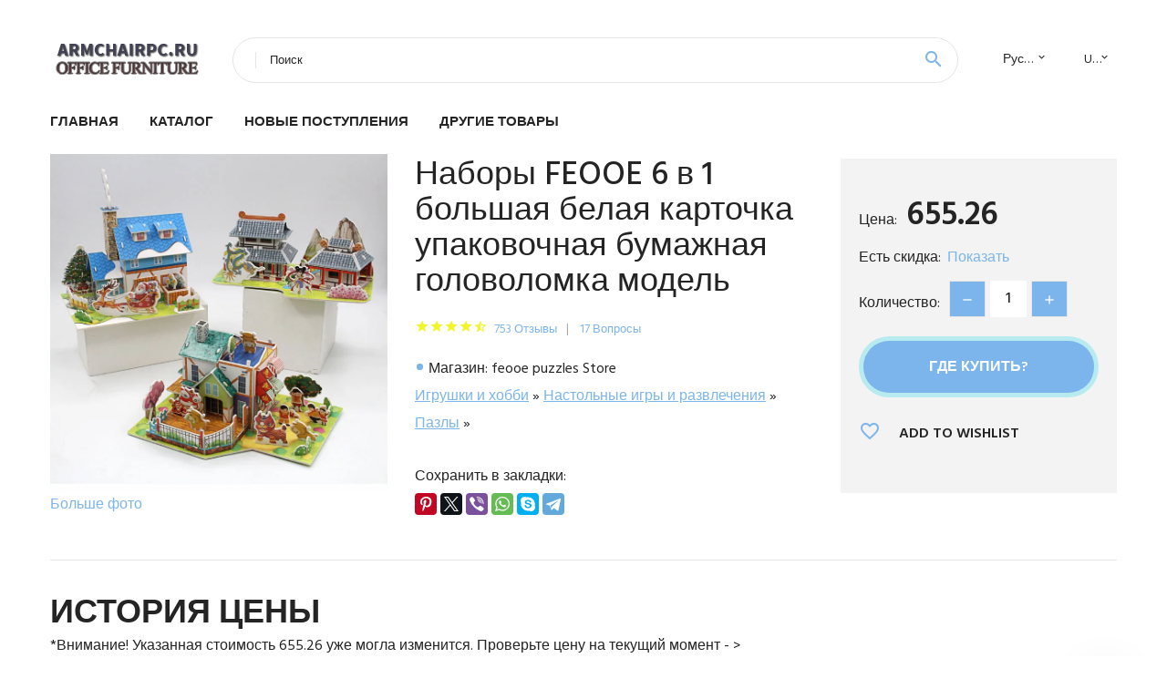

--- FILE ---
content_type: text/html; charset=utf-8
request_url: https://armchairpc.ru/price/15001005002984358121
body_size: 7506
content:
<!DOCTYPE html>
<html class="wide wow-animation" lang="ru">
  <head>
    <title>Наборы FEOOE 6 в 1 большая белая карточка упаковочная бумажная головоломка модель</title>
    <link rel="canonical" href="https://armchairpc.ru/price/15001005002984358121"/>
    <meta name="description" content="Цена: 655.26* Магазин-поставщик: feooe puzzles Store. Фото, отзывы и история цена на Наборы FEOOE 6 в 1 большая белая карточка упаковочная бумажная головоломка модель..." />    <meta charset="utf-8">
    <meta name="viewport" content="width=device-width, height=device-height, initial-scale=1.0">
    <meta http-equiv="X-UA-Compatible" content="IE=edge">
    <link rel="icon" href="/images/favicon.ico" type="image/x-icon">
    <link rel="stylesheet" type="text/css" href="//fonts.googleapis.com/css?family=Hind:300,400,500,600,700&amp;display=swap">
    <link rel="stylesheet" href="/css/bootstrap.css">
    <link rel="stylesheet" href="/css/fonts.css">
    <link rel="stylesheet" href="/css/style.css">
<link rel="apple-touch-icon" sizes="57x57" href="/images/aliexpress/apple-icon-57x57.png">
<link rel="apple-touch-icon" sizes="60x60" href="/images/aliexpress/apple-icon-60x60.png">
<link rel="apple-touch-icon" sizes="72x72" href="/images/aliexpress/apple-icon-72x72.png">
<link rel="apple-touch-icon" sizes="76x76" href="/images/aliexpress/apple-icon-76x76.png">
<link rel="apple-touch-icon" sizes="114x114" href="/images/aliexpress/apple-icon-114x114.png">
<link rel="apple-touch-icon" sizes="120x120" href="/images/aliexpress/apple-icon-120x120.png">
<link rel="apple-touch-icon" sizes="144x144" href="/images/aliexpress/apple-icon-144x144.png">
<link rel="apple-touch-icon" sizes="152x152" href="/images/aliexpress/apple-icon-152x152.png">
<link rel="apple-touch-icon" sizes="180x180" href="/images/aliexpress/apple-icon-180x180.png">
<link rel="icon" type="image/png" sizes="192x192"  href="/images/aliexpress/android-icon-192x192.png">
<link rel="icon" type="image/png" sizes="32x32" href="/images/aliexpress/favicon-32x32.png">
<link rel="icon" type="image/png" sizes="96x96" href="/images/aliexpress/favicon-96x96.png">
<link rel="icon" type="image/png" sizes="16x16" href="/images/aliexpress/favicon-16x16.png">
<script type="text/javascript" src="//static.lyvi.ru/js/jquery.min.js"></script> 
<script type="text/javascript" src="/js/lazy.js"></script>
<script type="text/javascript" src="/js/scroll.js"></script> 
<meta name="msapplication-TileColor" content="#ffffff">
<meta name="msapplication-TileImage" content="/images/aliexpress/ms-icon-144x144.png">
<meta name="theme-color" content="#ffffff">
<meta name="google-site-verification" content="Vnvq1z0czvAR5q0Jz2TjgiP8TEs_qX70uQh90yIb_ks" />
<style>.ie-panel{display: none;background: #212121;padding: 10px 0;box-shadow: 3px 3px 5px 0 rgba(0,0,0,.3);clear: both;text-align:center;position: relative;z-index: 1;} html.ie-10 .ie-panel, html.lt-ie-10 .ie-panel {display: block;}</style>
<!-- Yandex.RTB -->
<script>window.yaContextCb=window.yaContextCb||[]</script>
<script src="https://yandex.ru/ads/system/context.js" async></script>
</head>
  <body>
 
    <div class="page_88">
      <header class="section page-header">
        <!--RD Navbar-->
        <div class="rd-navbar-wrap">
          <nav class="rd-navbar rd-navbar-classic" data-layout="rd-navbar-fixed" data-sm-layout="rd-navbar-fixed" data-md-layout="rd-navbar-fixed" data-lg-layout="rd-navbar-fixed" data-xl-layout="rd-navbar-static" data-xxl-layout="rd-navbar-static" data-md-device-layout="rd-navbar-fixed" data-lg-device-layout="rd-navbar-fixed" data-xl-device-layout="rd-navbar-static" data-xxl-device-layout="rd-navbar-static" data-lg-stick-up-offset="84px" data-xl-stick-up-offset="84px" data-xxl-stick-up-offset="84px" data-lg-stick-up="true" data-xl-stick-up="true" data-xxl-stick-up="true">
            <div class="rd-navbar-collapse-toggle rd-navbar-fixed-element-1" data-rd-navbar-toggle=".rd-navbar-collapse"><span></span></div>
            <div class="rd-navbar-aside-outer">
              <div class="rd-navbar-aside">
                <!--RD Navbar Brand-->
                <div class="rd-navbar-brand">
                  <!--Brand--><a class="brand" href="/"><img class="brand-logo-dark" src="/images/logo.png" alt="" width="170" height="55"/><img class="brand-logo-light" src="/images/logo.png" alt="" width="170" height="55"/></a>
                </div>
                <div class="rd-navbar-aside-box rd-navbar-collapse">
                  <!--RD Navbar Search-->
                  <div class="rd-navbar-search">
                    <form class="rd-search search-with-select" action="/searchx" data-search-live="rd-search-results-live" method="POST" target="_blank">
 
                      <div class="form-wrap">
                        <label class="form-label" for="rd-navbar-search-form-input">Поиск</label>
                        <input class="rd-navbar-search-form-input form-input" id="rd-navbar-search-form-input" type="text" name="search">
                        <div class="rd-search-results-live" id="rd-search-results-live"></div>
                      </div>
                      <button class="rd-search-form-submit material-icons-search" type="submit"></button>
                    </form>
                  </div>
                  
                  <ul class="rd-navbar-selects">
                    <li>
                      <select>
                        <option>Русский</option>
                        <a href="/"><option>English</option></a>
                        <option>Español</option>
                        <option>Français</option>
                      </select>
                    </li>
                    <li>
                      <select>
                        <option>USD</option>
                        <option>EUR</option>
                      </select>
                    </li>
                  </ul>
                </div>
              </div>
            </div>
            <div class="rd-navbar-main-outer">
              <div class="rd-navbar-main">
                <div class="rd-navbar-nav-wrap">
                  <!--RD Navbar Brand-->
                  <div class="rd-navbar-brand">
                    <!--Brand--><a class="brand" href="/"><img class="brand-logo-dark" src="/images/logo.png" alt="" width="170" height="55"/><img class="brand-logo-light" src="/images/logo.png" alt="" width="170" height="55"/></a>
                  </div>
                  <ul class="rd-navbar-nav">
                    <li class="rd-nav-item"><a class="rd-nav-link" href="/">Главная</a>
                    </li>
                    <li class="rd-nav-item"><a class="rd-nav-link" href="/catalog/">Каталог</a>
                    </li>
                     <li class="rd-nav-item"><a class="rd-nav-link" href="/#new">Новые поступления</a>
                    </li>
                    <li class="rd-nav-item"><a class="rd-nav-link" href="/price/">Другие товары</a>
                    </li>
                  </ul>
                </div>
                <!--RD Navbar Panel-->
                <div class="rd-navbar-panel">
                  <!--RD Navbar Toggle-->
                  <button class="rd-navbar-toggle" data-rd-navbar-toggle=".rd-navbar-nav-wrap"><span></span></button>

                </div>
              </div>
            </div>
          </nav>
        </div>
      </header>
 
 
      <!-- Single Product-->
      <section class="section product-single-section bg-default">
        <div class="container">
          <div class="row row-30 align-items-xl-center">
            <div class="col-xl-4 col-lg-5 col-md-8">
              <!-- Slick Carousel-->
              <div class="slick-slider carousel-parent" data-loop="false" data-dots="false" data-swipe="true" data-items="1" data-child="#child-carousel" data-for="#child-carousel">
                <div class="item"><img src="//ae04.alicdn.com/kf/S80bcf401eb5441ac8ebbe648e4ee617dr/FEOOE-6-1.jpg" alt="Наборы FEOOE 6 в 1 большая белая карточка упаковочная бумажная головоломка модель" width="510" height="523"/><a href="#photo">Больше фото</a>
                </div>
              </div>

            </div>
            <div class="col-xl-8 col-lg-7">
              <div class="row row-30">
                <div class="col-xl-7 col-lg-12 col-md-6">
                  <h2 class="h4 product-single-title">Наборы FEOOE 6 в 1 большая белая карточка упаковочная бумажная головоломка модель</h2>
                  <div class="product-rating-wrap">
                    <ul class="product-rating">
                      <li>
                        <div class="icon product-rating-icon material-icons-star"></div>
                      </li>
                      <li>
                        <div class="icon product-rating-icon material-icons-star"></div>
                      </li>
                      <li>
                        <div class="icon product-rating-icon material-icons-star"></div>
                      </li>
                      <li>
                        <div class="icon product-rating-icon material-icons-star"></div>
                      </li>
                      <li>
                        <div class="icon product-rating-icon material-icons-star_half"></div>
                      </li>
                    </ul>
                    <ul class="product-rating-list">
                      <li><a href="#">753 Отзывы</a></li>
                      <li><a href="#">17 Вопросы</a></li>
                    </ul>
                  </div>
                  <ul class="list-marked product-modern-list">
                    <li>Магазин: feooe puzzles Store</li>
                    <a itemprop="itemListElement" href="/cat_box_cid445202000013" title="Игрушки и хобби" itemprop="item"><span itemprop="name">Игрушки и хобби</span></a><meta itemprop="position" content="2">  » <a itemprop="itemListElement" href="/cat_box_cid445202005020" title="Настольные игры и развлечения" itemprop="item"><span itemprop="name">Настольные игры и развлечения</span></a><meta itemprop="position" content="3">  » <a itemprop="itemListElement" href="/cat_box_cid445202000311" title="Пазлы" itemprop="item"><span itemprop="name">Пазлы</span></a><meta itemprop="position" content="4">  »                   </ul>
                  <div class="product-single-size-wrap">

                  </div>
                  <div class="product-single-share">
                    <p>Сохранить в закладки:</p>
                    <ul class="product-single-share-list">
<script src="https://yastatic.net/es5-shims/0.0.2/es5-shims.min.js"></script>
<script src="https://yastatic.net/share2/share.js"></script>
<div class="ya-share2" data-services="facebook,pinterest,twitter,viber,whatsapp,skype,telegram" data-image="//ae04.alicdn.com/kf/S80bcf401eb5441ac8ebbe648e4ee617dr/FEOOE-6-1.jpg"></div>
                    </ul>
                  </div>
                </div>
                <div class="col-xl-5 col-lg-12 col-md-6">
                  <div class="product-single-cart-box">
                    <div class="product-single-cart-pricing"><span>Цена:</span><span class="h4 product-single-cart-price">655.26</span></div>
                    <div class="product-single-cart-saving"><span>Есть скидка:</span><a href="#" onclick="window.open('/cart/15001005002984358121')" target="_blank" rel="nofollow,noindex">Показать</a></div>
                    <div class="product-single-cart-quantity">
                      <p>Количество:</p>
                      <div class="stepper-modern">
                        <input type="number" data-zeros="true" value="1" min="1" max="100">
                      </div>
                    </div><a class="btn btn-lg btn-primary btn-block" href="" onclick="window.open('/cart/15001005002984358121')" target="_blank" rel="nofollow,noindex">Где купить?</a>
                    <ul class="product-single-cart-list">
                      <li><a class="unit" href="#">
                          <div class="unit-left icon material-icons-favorite_border"></div>
                          <div class="unit-body">add to wishlist</div></a>
                      </li>
                    </ul>
                  </div>
                </div>
              </div>
            </div>
          </div>
          <div class="product-single-overview">
             <h4>История цены</h4>
              *Внимание! Указанная стоимость 655.26 уже могла изменится. Проверьте цену на текущий момент - ><br /><script src="https://code.highcharts.com/highcharts.js"></script>
<!--<script src="https://code.highcharts.com/highcharts-3d.js"></script>-->
<script src="https://code.highcharts.com/modules/exporting.js"></script>

<div id="container" class="chart_wrap"></div>

<script type="text/javascript">
// Set up the chart
var chart = new Highcharts.Chart({
    chart: {
        renderTo: 'container',
        type: 'column',
        options3d: {
            enabled: true,
            alpha: 15,
            beta: 15,
            depth: 50,
            viewDistance: 25
        }
    },
    title: {
        text: 'История изменения цены'
    },
    subtitle: {
        text: '*по дынным из свободных источников'
    },
    plotOptions: {
        column: {
            depth: 50
        }
    },
    series: [{
        data: [74552.5,75223.5,75895,76567.5,67835.5,77910.5,66493,79254,79925.5,65526]
    }]
});

function showValues() {
    $('#alpha-value').html(chart.options.chart.options3d.alpha);
    $('#beta-value').html(chart.options.chart.options3d.beta);
    $('#depth-value').html(chart.options.chart.options3d.depth);
}

// Activate the sliders
$('#sliders input').on('input change', function () {
    chart.options.chart.options3d[this.id] = parseFloat(this.value);
    showValues();
    chart.redraw(false);
});

showValues();
</script><div class="table-custom-responsive">
            <table class="table-custom table-custom-striped table-custom-primary">
               <thead>
                <tr>
                  <th>Дата</th>
                  <th>Минимальная цена</th>
                  <th>Маскимальная цена</th>
                  <th>Средняя стоимость</th>
                </tr>
              </thead>
                    <tbody><tr>
                   <td>Jan-01-2026</td>
                   <td>77976</td>
                   <td>81875</td>
                   <td>79925.5</td>
                   </tr>
                   <tr>
                   <td>Dec-01-2025</td>
                   <td>77321</td>
                   <td>81187</td>
                   <td>79254</td>
                   </tr>
                   <tr>
                   <td>Nov-01-2025</td>
                   <td>64871</td>
                   <td>68115</td>
                   <td>66493</td>
                   </tr>
                   <tr>
                   <td>Oct-01-2025</td>
                   <td>76010</td>
                   <td>79811</td>
                   <td>77910.5</td>
                   </tr>
                   <tr>
                   <td>Sep-01-2025</td>
                   <td>66181</td>
                   <td>69490</td>
                   <td>67835.5</td>
                   </tr>
                   <tr>
                   <td>Aug-01-2025</td>
                   <td>74700</td>
                   <td>78435</td>
                   <td>76567.5</td>
                   </tr>
                   <tr>
                   <td>Jul-01-2025</td>
                   <td>74044</td>
                   <td>77746</td>
                   <td>75895</td>
                   </tr>
                   <tr>
                   <td>Jun-01-2025</td>
                   <td>73389</td>
                   <td>77058</td>
                   <td>75223.5</td>
                   </tr>
                   <tr>
                   <td>May-01-2025</td>
                   <td>72734</td>
                   <td>76371</td>
                   <td>74552.5</td>
                   </tr>
                    </tbody>
 </table>
</div>
 <hr /><br />
             <h4>Аналогичные товары</h4>
                             <p><b></b> - Агатовая деревянная головоломка для взрослых и детей, подарок из де... <a href="#related">Подробнее...</a></p><p><b></b> - Гигрофила Л (Гигрофила) 30 см. <a href="#related">Подробнее...</a></p><p><b></b> - Бесплатная доставка 1000 шт. пазл из бумаги Пейзаж головоломка обуч... <a href="#related">Подробнее...</a></p><p><b></b> - Дисней Холодное сердце с изображением Микки Мауса и Минни Маус Пижа... <a href="#related">Подробнее...</a></p><p><b></b> - 50 шт. набор LED-моделей ручных спиннеров с 7 бусинами три-спиннер ... <a href="#related">Подробнее...</a></p><p><b></b> - Монтессори игрушки для детей игры для детей головоломки для взрослы... <a href="#related">Подробнее...</a></p>            <h4>Характеристики</h4>
            <p>



<kse:widget data-widget-type="relatedProduct" id="1005000000730497" title="" type="relation"></kse:widget>







<p align="center" style="text-align:center"><img loading="lazy" height="989.475" referrerpolicy="no-referrer" slate-data-type="image" class="lazy" data-src="https://ae01.alicdn.com/kf/Hb6117a471fe046959d39cdb03730c4f4r.jpg?width=800&amp;height=1002&amp;hash=1802" width="790"><br>
<img loading="lazy" height="542.1375" referrerpolicy="no-referrer" slate-data-type="image" class="lazy" data-src="https://ae01.alicdn.com/kf/H8e02c4e2817c454d83f0dd143b8ec659A.jpg?width=800&amp;height=549&amp;hash=1349" width="790"><br>
<img loading="lazy" referrerpolicy="no-referrer" slate-data-type="image" class="lazy" data-src="https://ae01.alicdn.com/kf/H72a3ed4e857f4d89843ef721466905a7J.jpg?width=780&amp;height=416&amp;hash=1196"><br>
<img loading="lazy" referrerpolicy="no-referrer" slate-data-type="image" class="lazy" data-src="https://ae01.alicdn.com/kf/Hc3d8ea2f99f044b99cdaebd0ab7eb8f83.jpg?width=780&amp;height=1186&amp;hash=1966"><span style="color:rgb(255, 0, 0);font-size:15pt">更好的客户体验</span></p>

<p align="center" style="text-align:center"><span style="color:rgb(255, 0, 0);font-size:15pt">回头客户更多</span></p>

<p><img loading="lazy" height="575.7125" referrerpolicy="no-referrer" slate-data-type="image" class="lazy" data-src="https://ae01.alicdn.com/kf/Hb818c744392a40f5ae1c95bd5f13c9b1e.jpg?width=800&amp;height=583&amp;hash=1383" width="790"><br>
<img loading="lazy" height="650.7625" referrerpolicy="no-referrer" slate-data-type="image" class="lazy" data-src="https://ae01.alicdn.com/kf/H865c74cac413402bb99aa41f6a5aa9d46.jpg?width=800&amp;height=659&amp;hash=1459" width="790"><br>
<img loading="lazy" height="600.4" referrerpolicy="no-referrer" slate-data-type="image" class="lazy" data-src="https://ae01.alicdn.com/kf/H265cfae411fa42519ca8a995aa9c2738j.jpg?width=800&amp;height=608&amp;hash=1408" width="790"><br>
<img loading="lazy" height="581.6375" referrerpolicy="no-referrer" slate-data-type="image" class="lazy" data-src="https://ae01.alicdn.com/kf/H6705866802d44dfc8cb494e39118de2c0.jpg?width=800&amp;height=589&amp;hash=1389" width="790"><br>
<img loading="lazy" height="729.7625" referrerpolicy="no-referrer" slate-data-type="image" class="lazy" data-src="https://ae01.alicdn.com/kf/H1459ad8a124b42238c3fa9a30bde85f0S.jpg?width=800&amp;height=739&amp;hash=1539" width="790"><br>
<img loading="lazy" height="511.52500000000003" referrerpolicy="no-referrer" slate-data-type="image" class="lazy" data-src="https://ae01.alicdn.com/kf/H6f726e6eb8b446519095971cb946e0deU.jpg?width=800&amp;height=518&amp;hash=1318" width="790"><br>
<img loading="lazy" height="460.175" referrerpolicy="no-referrer" slate-data-type="image" class="lazy" data-src="https://ae01.alicdn.com/kf/H059a0aa50aae4d5bbd90ac5cf7d98740J.jpg?width=800&amp;height=466&amp;hash=1266" width="790"></p>

<p align="center" style="text-align:center;margin:0px;margin-bottom:0px;margin-top:0px;margin-left:0px;margin-right:0px"><img loading="lazy" referrerpolicy="no-referrer" slate-data-type="image" class="lazy" data-src="https://ae01.alicdn.com/kf/H17dfba447a6648479dde4ee1a4b79ca20.jpg?width=780&amp;height=1186&amp;hash=1966"><img loading="lazy" referrerpolicy="no-referrer" slate-data-type="image" class="lazy" data-src="https://ae01.alicdn.com/kf/H02550ea5eaf54982be1499e1671220835.jpg?width=780&amp;height=1052&amp;hash=1832"></p>

<h1><strong>Уведомление</strong></h1>

<h2><strong>1). Этот продукт использует высококачественную древесину с различными поверхностными деревянными зернами и иногда с деревянными узелками. Это не влияет на внешний вид продукта.<br>
2). Все товары сделаны в натуральной форме. Пожалуйста, поймите, что существует определенная Хроматическая аберрация, вызванная объективными причинами, такими как светильник, угол и дисплей.<br>
3). Хотя этот продукт сделан из дерева, он не хрупкий, но его нелегко использовать чрезмерную силу.<br>
4). Хотя он поставляется с детальным руководством, он требует определенного количества терпения при установке. Если вы столкнулись с какими-либо проблемами во время установки, пожалуйста, свяжитесь со службой поддержки клиентов.</strong></h2>

<p></p>


<hr /></p>  
            <h3 id="photo">Фото</h3>
            <p><img src="//ae04.alicdn.com/kf/S80bcf401eb5441ac8ebbe648e4ee617dr/FEOOE-6-1.jpg" alt = "Наборы FEOOE 6 в 1 большая белая карточка упаковочная бумажная головоломка модель"/><img src="//ae04.alicdn.com/kf/Scba1a75f97dd43f9ad5a748afe7993d75/FEOOE-6-1.jpg" alt = "Наборы FEOOE 6 в 1 большая белая карточка упаковочная бумажная головоломка модель"/><img src="//ae04.alicdn.com/kf/Sc438d42008aa45d582546abe00d4cec0U/FEOOE-6-1.jpg" alt = "Наборы FEOOE 6 в 1 большая белая карточка упаковочная бумажная головоломка модель"/><img src="//ae04.alicdn.com/kf/S21da8b1cd87a4e37bcc0b426287610cbZ/FEOOE-6-1.jpg" alt = "Наборы FEOOE 6 в 1 большая белая карточка упаковочная бумажная головоломка модель"/></p>
          </div>
  
          
        </div>
      </section>
      
       <!-- We Recommended-->
      <section class="section section-md bg-default" id="related"> 
        <div class="container">
          <div class="text-center">
            <h4>Новые поступления</h4>
          </div>
          <!-- Owl Carousel-->
          <div class="owl-carousel" data-items="1" data-sm-items="2" data-md-items="3" data-xl-items="5" data-xxl-items="6" data-margin="30" data-xxl-margin="40" data-mouse-drag="false" data-loop="false" data-autoplay="false" data-owl="{&quot;dots&quot;:true}">
            <article class="product-classic">
              <div class="product-classic-head">
                <ul class="product-meta-buttons">
                  <li><a class="icon material-icons-favorite_border" href="#"></a></li>
                  <li><a class="icon material-icons-content_copy" href="#"></a></li>
                </ul>
                <a href="/price/15001005002632601473#img"><figure class="product-classic-figure"><img class="lazy" data-src="//ae04.alicdn.com/kf/H9633254dfbfe4a9dbe630951edf1ab6aA.jpg" alt="" width="174" height="199"/>
                </figure></a>
              </div>
              <div class="product-classic-body">
                <h6 class="product-classic-title"><a href="/price/15001005002632601473">Агатовая деревянная головоломка для взрослых и детей, подарок из дерева, DIY головоломка, игра для всей семьи, развитие интеллекта, декорация.</a></h6>
                <div class="product-classic-pricing">
                  <div class="product-classic-price"></div>
                </div>
              </div>
            </article><article class="product-classic">
              <div class="product-classic-head">
                <ul class="product-meta-buttons">
                  <li><a class="icon material-icons-favorite_border" href="#"></a></li>
                  <li><a class="icon material-icons-content_copy" href="#"></a></li>
                </ul>
                <a href="/price/15001005002955375079#img"><figure class="product-classic-figure"><img class="lazy" data-src="//ae04.alicdn.com/kf/Uf381f49e17b44ed79449cf7c184c947bE.jpg" alt="" width="174" height="199"/>
                </figure></a>
              </div>
              <div class="product-classic-body">
                <h6 class="product-classic-title"><a href="/price/15001005002955375079">Гигрофила Л (Гигрофила) 30 см.</a></h6>
                <div class="product-classic-pricing">
                  <div class="product-classic-price"></div>
                </div>
              </div>
            </article><article class="product-classic">
              <div class="product-classic-head">
                <ul class="product-meta-buttons">
                  <li><a class="icon material-icons-favorite_border" href="#"></a></li>
                  <li><a class="icon material-icons-content_copy" href="#"></a></li>
                </ul>
                <a href="/price/150032572525418#img"><figure class="product-classic-figure"><img class="lazy" data-src="//ae04.alicdn.com/kf/HTB11XcDLXXXXXb3XpXXq6xXFXXX8.jpg" alt="" width="174" height="199"/>
                </figure></a>
              </div>
              <div class="product-classic-body">
                <h6 class="product-classic-title"><a href="/price/150032572525418">Бесплатная доставка 1000 шт. пазл из бумаги Пейзаж головоломка обучение и отличная</a></h6>
                <div class="product-classic-pricing">
                  <div class="product-classic-price"></div>
                </div>
              </div>
            </article><article class="product-classic">
              <div class="product-classic-head">
                <ul class="product-meta-buttons">
                  <li><a class="icon material-icons-favorite_border" href="#"></a></li>
                  <li><a class="icon material-icons-content_copy" href="#"></a></li>
                </ul>
                <a href="/price/150032979503778#img"><figure class="product-classic-figure"><img class="lazy" data-src="//ae04.alicdn.com/kf/HLB1XG0VbtzvK1RkSnfoq6zMwVXaQ.jpg" alt="" width="174" height="199"/>
                </figure></a>
              </div>
              <div class="product-classic-body">
                <h6 class="product-classic-title"><a href="/price/150032979503778">Дисней Холодное сердце с изображением Микки Мауса и Минни Маус Пижамы принтами</a></h6>
                <div class="product-classic-pricing">
                  <div class="product-classic-price"></div>
                </div>
              </div>
            </article><article class="product-classic">
              <div class="product-classic-head">
                <ul class="product-meta-buttons">
                  <li><a class="icon material-icons-favorite_border" href="#"></a></li>
                  <li><a class="icon material-icons-content_copy" href="#"></a></li>
                </ul>
                <a href="/price/150032815348408#img"><figure class="product-classic-figure"><img class="lazy" data-src="//ae04.alicdn.com/kf/HTB1jH1QRFXXXXXgXXXXq6xXFXXXX.jpg" alt="" width="174" height="199"/>
                </figure></a>
              </div>
              <div class="product-classic-body">
                <h6 class="product-classic-title"><a href="/price/150032815348408">50 шт. набор LED-моделей ручных спиннеров с 7 бусинами три-спиннер ЭДС антистресс-спиннеры декомпрессии.</a></h6>
                <div class="product-classic-pricing">
                  <div class="product-classic-price"></div>
                </div>
              </div>
            </article><article class="product-classic">
              <div class="product-classic-head">
                <ul class="product-meta-buttons">
                  <li><a class="icon material-icons-favorite_border" href="#"></a></li>
                  <li><a class="icon material-icons-content_copy" href="#"></a></li>
                </ul>
                <a href="/price/15001005003402801594#img"><figure class="product-classic-figure"><img class="lazy" data-src="//ae04.alicdn.com/kf/U9c5883a472824d34beaf0253bb4e940dq.jpg" alt="" width="174" height="199"/>
                </figure></a>
              </div>
              <div class="product-classic-body">
                <h6 class="product-classic-title"><a href="/price/15001005003402801594">Монтессори игрушки для детей игры для детей головоломки для взрослых 18 настольные игры детская игрушка обучающие головоломки деревянные для девочек 1000 деревянных предметов для дома.</a></h6>
                <div class="product-classic-pricing">
                  <div class="product-classic-price"></div>
                </div>
              </div>
            </article>          </div>
        </div>
      </section>
          
  <footer class="section footer">
        <div class="footer-aside bg-primary">
          <div class="container">
            <div class="row row-40 align-items-center">
              <div class="col-xl-4 text-center text-xl-left">
                <h4>ArmChairРС.ru</h4>
                <p>Большой выбор офисной мебели по низким ценам, с быстрой доставкой в любой регион. <strong>Купить кресло</strong> недорого - это легко!</p>
              </div>
              
              <div class="col-xxl-3 col-xl-4 col-lg-6">
                <ul class="list-social">
                  <li><a class="icon link-social fa fa-facebook-f" href="#"></a></li>
                  <li><a class="icon link-social fa fa-twitter" href="#"></a></li>
                  <li><a class="icon link-social fa fa-youtube" href="#"></a></li>
                  <li><a class="icon link-social fa fa-linkedin" href="#"></a></li>
                  <li><a class="icon link-social fa fa-google-plus" href="#"></a></li>
                </ul>
              </div>
            </div>
          </div>
        </div>

      </footer>
    </div>
    <div class="snackbars" id="form-output-global"></div>
    <script src="/js/core.min.js"></script>
    <script src="/js/script.js"></script>
<script>
new Image().src = "https://counter.yadro.ru/hit?r"+
escape(document.referrer)+((typeof(screen)=="undefined")?"":
";s"+screen.width+"*"+screen.height+"*"+(screen.colorDepth?
screen.colorDepth:screen.pixelDepth))+";u"+escape(document.URL)+
";h"+escape(document.title.substring(0,150))+
";"+Math.random();</script>
<!-- Yandex.RTB R-A-3969550-1 -->
<script>
window.yaContextCb.push(()=>{
	Ya.Context.AdvManager.render({
		"blockId": "R-A-3969550-1",
		"type": "rewarded",
		"platform": "touch"
	})
})
</script>
  </body>
</html>0.0011 сек.

--- FILE ---
content_type: application/javascript; charset=UTF-8
request_url: https://armchairpc.ru/js/lazy.js
body_size: 420
content:
document.addEventListener("DOMContentLoaded", function() {
  var lazyloadImages;    

  if ("IntersectionObserver" in window) {
    lazyloadImages = document.querySelectorAll(".lazy");
    var imageObserver = new IntersectionObserver(function(entries, observer) {
      entries.forEach(function(entry) {
        if (entry.isIntersecting) {
          var image = entry.target;
          image.src = image.dataset.src;
          image.classList.remove("lazy");
          imageObserver.unobserve(image);
        }
      });
    });

    lazyloadImages.forEach(function(image) {
      imageObserver.observe(image);
    });
  } else {  
    var lazyloadThrottleTimeout;
    lazyloadImages = document.querySelectorAll(".lazy");
    
    function lazyload () {
      if(lazyloadThrottleTimeout) {
        clearTimeout(lazyloadThrottleTimeout);
      }    

      lazyloadThrottleTimeout = setTimeout(function() {
        var scrollTop = window.pageYOffset;
        lazyloadImages.forEach(function(img) {
            if(img.offsetTop < (window.innerHeight + scrollTop)) {
              img.src = img.dataset.src;
              img.classList.remove('lazy');
            }
        });
        if(lazyloadImages.length == 0) { 
          document.removeEventListener("scroll", lazyload);
          window.removeEventListener("resize", lazyload);
          window.removeEventListener("orientationChange", lazyload);
        }
      }, 20);
    }

    document.addEventListener("scroll", lazyload);
    window.addEventListener("resize", lazyload);
    window.addEventListener("orientationChange", lazyload);
  }
})